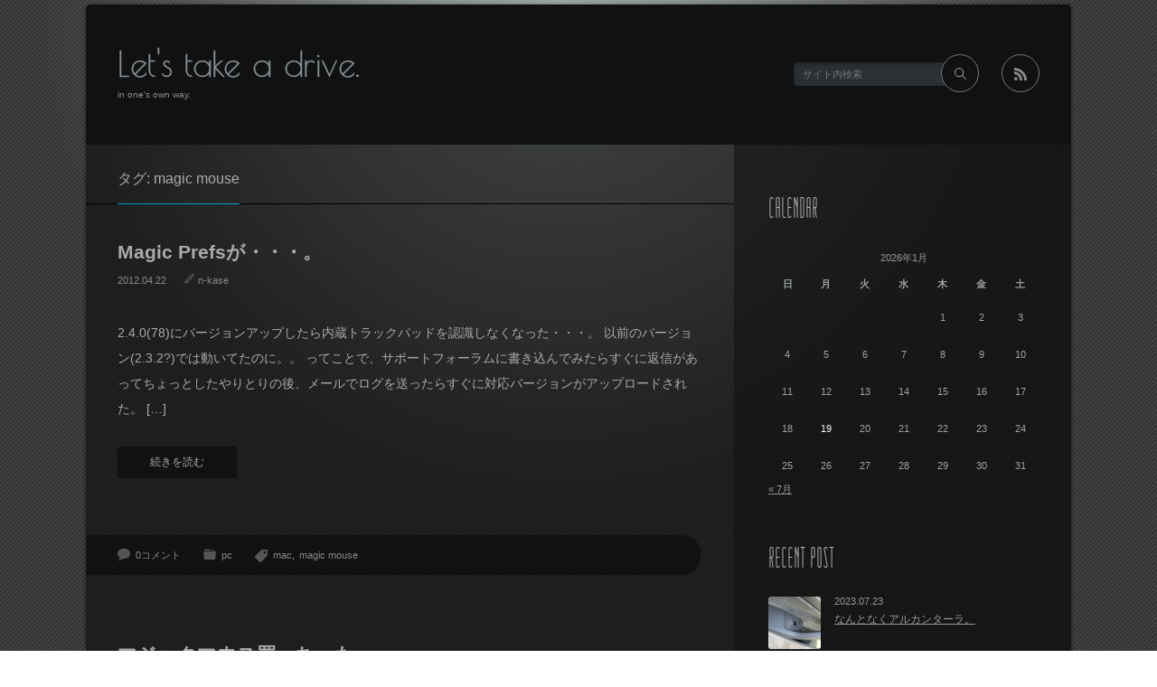

--- FILE ---
content_type: text/html; charset=UTF-8
request_url: https://blog.cecily.jp/tag/magic-mouse/
body_size: 10247
content:
<!DOCTYPE html>
<html class="modern pc" lang="ja">
<head>
<meta charset="UTF-8">
<!--[if IE]><meta http-equiv="X-UA-Compatible" content="IE=edge"><![endif]-->
<meta name="viewport" content="width=device-width,initial-scale=1.0">
<title>magic mouse | Let&#039;s take a drive.</title>
<meta name="description" content="in one&#039;s own way.">
<link rel="pingback" href="https://blog.cecily.jp/xmlrpc.php">
<meta name='robots' content='max-image-preview:large' />
<link rel="alternate" type="application/rss+xml" title="Let&#039;s take a drive. &raquo; フィード" href="https://blog.cecily.jp/feed/" />
<link rel="alternate" type="application/rss+xml" title="Let&#039;s take a drive. &raquo; コメントフィード" href="https://blog.cecily.jp/comments/feed/" />
<link rel="alternate" type="application/rss+xml" title="Let&#039;s take a drive. &raquo; magic mouse タグのフィード" href="https://blog.cecily.jp/tag/magic-mouse/feed/" />
<style id='wp-img-auto-sizes-contain-inline-css' type='text/css'>
img:is([sizes=auto i],[sizes^="auto," i]){contain-intrinsic-size:3000px 1500px}
/*# sourceURL=wp-img-auto-sizes-contain-inline-css */
</style>
<link rel='stylesheet' id='style-css' href='https://blog.cecily.jp/wp-content/themes/pianoblack/style.css?ver=4.4.4' type='text/css' media='all' />
<style id='wp-emoji-styles-inline-css' type='text/css'>

	img.wp-smiley, img.emoji {
		display: inline !important;
		border: none !important;
		box-shadow: none !important;
		height: 1em !important;
		width: 1em !important;
		margin: 0 0.07em !important;
		vertical-align: -0.1em !important;
		background: none !important;
		padding: 0 !important;
	}
/*# sourceURL=wp-emoji-styles-inline-css */
</style>
<style id='wp-block-library-inline-css' type='text/css'>
:root{--wp-block-synced-color:#7a00df;--wp-block-synced-color--rgb:122,0,223;--wp-bound-block-color:var(--wp-block-synced-color);--wp-editor-canvas-background:#ddd;--wp-admin-theme-color:#007cba;--wp-admin-theme-color--rgb:0,124,186;--wp-admin-theme-color-darker-10:#006ba1;--wp-admin-theme-color-darker-10--rgb:0,107,160.5;--wp-admin-theme-color-darker-20:#005a87;--wp-admin-theme-color-darker-20--rgb:0,90,135;--wp-admin-border-width-focus:2px}@media (min-resolution:192dpi){:root{--wp-admin-border-width-focus:1.5px}}.wp-element-button{cursor:pointer}:root .has-very-light-gray-background-color{background-color:#eee}:root .has-very-dark-gray-background-color{background-color:#313131}:root .has-very-light-gray-color{color:#eee}:root .has-very-dark-gray-color{color:#313131}:root .has-vivid-green-cyan-to-vivid-cyan-blue-gradient-background{background:linear-gradient(135deg,#00d084,#0693e3)}:root .has-purple-crush-gradient-background{background:linear-gradient(135deg,#34e2e4,#4721fb 50%,#ab1dfe)}:root .has-hazy-dawn-gradient-background{background:linear-gradient(135deg,#faaca8,#dad0ec)}:root .has-subdued-olive-gradient-background{background:linear-gradient(135deg,#fafae1,#67a671)}:root .has-atomic-cream-gradient-background{background:linear-gradient(135deg,#fdd79a,#004a59)}:root .has-nightshade-gradient-background{background:linear-gradient(135deg,#330968,#31cdcf)}:root .has-midnight-gradient-background{background:linear-gradient(135deg,#020381,#2874fc)}:root{--wp--preset--font-size--normal:16px;--wp--preset--font-size--huge:42px}.has-regular-font-size{font-size:1em}.has-larger-font-size{font-size:2.625em}.has-normal-font-size{font-size:var(--wp--preset--font-size--normal)}.has-huge-font-size{font-size:var(--wp--preset--font-size--huge)}.has-text-align-center{text-align:center}.has-text-align-left{text-align:left}.has-text-align-right{text-align:right}.has-fit-text{white-space:nowrap!important}#end-resizable-editor-section{display:none}.aligncenter{clear:both}.items-justified-left{justify-content:flex-start}.items-justified-center{justify-content:center}.items-justified-right{justify-content:flex-end}.items-justified-space-between{justify-content:space-between}.screen-reader-text{border:0;clip-path:inset(50%);height:1px;margin:-1px;overflow:hidden;padding:0;position:absolute;width:1px;word-wrap:normal!important}.screen-reader-text:focus{background-color:#ddd;clip-path:none;color:#444;display:block;font-size:1em;height:auto;left:5px;line-height:normal;padding:15px 23px 14px;text-decoration:none;top:5px;width:auto;z-index:100000}html :where(.has-border-color){border-style:solid}html :where([style*=border-top-color]){border-top-style:solid}html :where([style*=border-right-color]){border-right-style:solid}html :where([style*=border-bottom-color]){border-bottom-style:solid}html :where([style*=border-left-color]){border-left-style:solid}html :where([style*=border-width]){border-style:solid}html :where([style*=border-top-width]){border-top-style:solid}html :where([style*=border-right-width]){border-right-style:solid}html :where([style*=border-bottom-width]){border-bottom-style:solid}html :where([style*=border-left-width]){border-left-style:solid}html :where(img[class*=wp-image-]){height:auto;max-width:100%}:where(figure){margin:0 0 1em}html :where(.is-position-sticky){--wp-admin--admin-bar--position-offset:var(--wp-admin--admin-bar--height,0px)}@media screen and (max-width:600px){html :where(.is-position-sticky){--wp-admin--admin-bar--position-offset:0px}}

/*# sourceURL=wp-block-library-inline-css */
</style><style id='global-styles-inline-css' type='text/css'>
:root{--wp--preset--aspect-ratio--square: 1;--wp--preset--aspect-ratio--4-3: 4/3;--wp--preset--aspect-ratio--3-4: 3/4;--wp--preset--aspect-ratio--3-2: 3/2;--wp--preset--aspect-ratio--2-3: 2/3;--wp--preset--aspect-ratio--16-9: 16/9;--wp--preset--aspect-ratio--9-16: 9/16;--wp--preset--color--black: #000000;--wp--preset--color--cyan-bluish-gray: #abb8c3;--wp--preset--color--white: #ffffff;--wp--preset--color--pale-pink: #f78da7;--wp--preset--color--vivid-red: #cf2e2e;--wp--preset--color--luminous-vivid-orange: #ff6900;--wp--preset--color--luminous-vivid-amber: #fcb900;--wp--preset--color--light-green-cyan: #7bdcb5;--wp--preset--color--vivid-green-cyan: #00d084;--wp--preset--color--pale-cyan-blue: #8ed1fc;--wp--preset--color--vivid-cyan-blue: #0693e3;--wp--preset--color--vivid-purple: #9b51e0;--wp--preset--gradient--vivid-cyan-blue-to-vivid-purple: linear-gradient(135deg,rgb(6,147,227) 0%,rgb(155,81,224) 100%);--wp--preset--gradient--light-green-cyan-to-vivid-green-cyan: linear-gradient(135deg,rgb(122,220,180) 0%,rgb(0,208,130) 100%);--wp--preset--gradient--luminous-vivid-amber-to-luminous-vivid-orange: linear-gradient(135deg,rgb(252,185,0) 0%,rgb(255,105,0) 100%);--wp--preset--gradient--luminous-vivid-orange-to-vivid-red: linear-gradient(135deg,rgb(255,105,0) 0%,rgb(207,46,46) 100%);--wp--preset--gradient--very-light-gray-to-cyan-bluish-gray: linear-gradient(135deg,rgb(238,238,238) 0%,rgb(169,184,195) 100%);--wp--preset--gradient--cool-to-warm-spectrum: linear-gradient(135deg,rgb(74,234,220) 0%,rgb(151,120,209) 20%,rgb(207,42,186) 40%,rgb(238,44,130) 60%,rgb(251,105,98) 80%,rgb(254,248,76) 100%);--wp--preset--gradient--blush-light-purple: linear-gradient(135deg,rgb(255,206,236) 0%,rgb(152,150,240) 100%);--wp--preset--gradient--blush-bordeaux: linear-gradient(135deg,rgb(254,205,165) 0%,rgb(254,45,45) 50%,rgb(107,0,62) 100%);--wp--preset--gradient--luminous-dusk: linear-gradient(135deg,rgb(255,203,112) 0%,rgb(199,81,192) 50%,rgb(65,88,208) 100%);--wp--preset--gradient--pale-ocean: linear-gradient(135deg,rgb(255,245,203) 0%,rgb(182,227,212) 50%,rgb(51,167,181) 100%);--wp--preset--gradient--electric-grass: linear-gradient(135deg,rgb(202,248,128) 0%,rgb(113,206,126) 100%);--wp--preset--gradient--midnight: linear-gradient(135deg,rgb(2,3,129) 0%,rgb(40,116,252) 100%);--wp--preset--font-size--small: 13px;--wp--preset--font-size--medium: 20px;--wp--preset--font-size--large: 36px;--wp--preset--font-size--x-large: 42px;--wp--preset--spacing--20: 0.44rem;--wp--preset--spacing--30: 0.67rem;--wp--preset--spacing--40: 1rem;--wp--preset--spacing--50: 1.5rem;--wp--preset--spacing--60: 2.25rem;--wp--preset--spacing--70: 3.38rem;--wp--preset--spacing--80: 5.06rem;--wp--preset--shadow--natural: 6px 6px 9px rgba(0, 0, 0, 0.2);--wp--preset--shadow--deep: 12px 12px 50px rgba(0, 0, 0, 0.4);--wp--preset--shadow--sharp: 6px 6px 0px rgba(0, 0, 0, 0.2);--wp--preset--shadow--outlined: 6px 6px 0px -3px rgb(255, 255, 255), 6px 6px rgb(0, 0, 0);--wp--preset--shadow--crisp: 6px 6px 0px rgb(0, 0, 0);}:where(.is-layout-flex){gap: 0.5em;}:where(.is-layout-grid){gap: 0.5em;}body .is-layout-flex{display: flex;}.is-layout-flex{flex-wrap: wrap;align-items: center;}.is-layout-flex > :is(*, div){margin: 0;}body .is-layout-grid{display: grid;}.is-layout-grid > :is(*, div){margin: 0;}:where(.wp-block-columns.is-layout-flex){gap: 2em;}:where(.wp-block-columns.is-layout-grid){gap: 2em;}:where(.wp-block-post-template.is-layout-flex){gap: 1.25em;}:where(.wp-block-post-template.is-layout-grid){gap: 1.25em;}.has-black-color{color: var(--wp--preset--color--black) !important;}.has-cyan-bluish-gray-color{color: var(--wp--preset--color--cyan-bluish-gray) !important;}.has-white-color{color: var(--wp--preset--color--white) !important;}.has-pale-pink-color{color: var(--wp--preset--color--pale-pink) !important;}.has-vivid-red-color{color: var(--wp--preset--color--vivid-red) !important;}.has-luminous-vivid-orange-color{color: var(--wp--preset--color--luminous-vivid-orange) !important;}.has-luminous-vivid-amber-color{color: var(--wp--preset--color--luminous-vivid-amber) !important;}.has-light-green-cyan-color{color: var(--wp--preset--color--light-green-cyan) !important;}.has-vivid-green-cyan-color{color: var(--wp--preset--color--vivid-green-cyan) !important;}.has-pale-cyan-blue-color{color: var(--wp--preset--color--pale-cyan-blue) !important;}.has-vivid-cyan-blue-color{color: var(--wp--preset--color--vivid-cyan-blue) !important;}.has-vivid-purple-color{color: var(--wp--preset--color--vivid-purple) !important;}.has-black-background-color{background-color: var(--wp--preset--color--black) !important;}.has-cyan-bluish-gray-background-color{background-color: var(--wp--preset--color--cyan-bluish-gray) !important;}.has-white-background-color{background-color: var(--wp--preset--color--white) !important;}.has-pale-pink-background-color{background-color: var(--wp--preset--color--pale-pink) !important;}.has-vivid-red-background-color{background-color: var(--wp--preset--color--vivid-red) !important;}.has-luminous-vivid-orange-background-color{background-color: var(--wp--preset--color--luminous-vivid-orange) !important;}.has-luminous-vivid-amber-background-color{background-color: var(--wp--preset--color--luminous-vivid-amber) !important;}.has-light-green-cyan-background-color{background-color: var(--wp--preset--color--light-green-cyan) !important;}.has-vivid-green-cyan-background-color{background-color: var(--wp--preset--color--vivid-green-cyan) !important;}.has-pale-cyan-blue-background-color{background-color: var(--wp--preset--color--pale-cyan-blue) !important;}.has-vivid-cyan-blue-background-color{background-color: var(--wp--preset--color--vivid-cyan-blue) !important;}.has-vivid-purple-background-color{background-color: var(--wp--preset--color--vivid-purple) !important;}.has-black-border-color{border-color: var(--wp--preset--color--black) !important;}.has-cyan-bluish-gray-border-color{border-color: var(--wp--preset--color--cyan-bluish-gray) !important;}.has-white-border-color{border-color: var(--wp--preset--color--white) !important;}.has-pale-pink-border-color{border-color: var(--wp--preset--color--pale-pink) !important;}.has-vivid-red-border-color{border-color: var(--wp--preset--color--vivid-red) !important;}.has-luminous-vivid-orange-border-color{border-color: var(--wp--preset--color--luminous-vivid-orange) !important;}.has-luminous-vivid-amber-border-color{border-color: var(--wp--preset--color--luminous-vivid-amber) !important;}.has-light-green-cyan-border-color{border-color: var(--wp--preset--color--light-green-cyan) !important;}.has-vivid-green-cyan-border-color{border-color: var(--wp--preset--color--vivid-green-cyan) !important;}.has-pale-cyan-blue-border-color{border-color: var(--wp--preset--color--pale-cyan-blue) !important;}.has-vivid-cyan-blue-border-color{border-color: var(--wp--preset--color--vivid-cyan-blue) !important;}.has-vivid-purple-border-color{border-color: var(--wp--preset--color--vivid-purple) !important;}.has-vivid-cyan-blue-to-vivid-purple-gradient-background{background: var(--wp--preset--gradient--vivid-cyan-blue-to-vivid-purple) !important;}.has-light-green-cyan-to-vivid-green-cyan-gradient-background{background: var(--wp--preset--gradient--light-green-cyan-to-vivid-green-cyan) !important;}.has-luminous-vivid-amber-to-luminous-vivid-orange-gradient-background{background: var(--wp--preset--gradient--luminous-vivid-amber-to-luminous-vivid-orange) !important;}.has-luminous-vivid-orange-to-vivid-red-gradient-background{background: var(--wp--preset--gradient--luminous-vivid-orange-to-vivid-red) !important;}.has-very-light-gray-to-cyan-bluish-gray-gradient-background{background: var(--wp--preset--gradient--very-light-gray-to-cyan-bluish-gray) !important;}.has-cool-to-warm-spectrum-gradient-background{background: var(--wp--preset--gradient--cool-to-warm-spectrum) !important;}.has-blush-light-purple-gradient-background{background: var(--wp--preset--gradient--blush-light-purple) !important;}.has-blush-bordeaux-gradient-background{background: var(--wp--preset--gradient--blush-bordeaux) !important;}.has-luminous-dusk-gradient-background{background: var(--wp--preset--gradient--luminous-dusk) !important;}.has-pale-ocean-gradient-background{background: var(--wp--preset--gradient--pale-ocean) !important;}.has-electric-grass-gradient-background{background: var(--wp--preset--gradient--electric-grass) !important;}.has-midnight-gradient-background{background: var(--wp--preset--gradient--midnight) !important;}.has-small-font-size{font-size: var(--wp--preset--font-size--small) !important;}.has-medium-font-size{font-size: var(--wp--preset--font-size--medium) !important;}.has-large-font-size{font-size: var(--wp--preset--font-size--large) !important;}.has-x-large-font-size{font-size: var(--wp--preset--font-size--x-large) !important;}
/*# sourceURL=global-styles-inline-css */
</style>

<style id='classic-theme-styles-inline-css' type='text/css'>
/*! This file is auto-generated */
.wp-block-button__link{color:#fff;background-color:#32373c;border-radius:9999px;box-shadow:none;text-decoration:none;padding:calc(.667em + 2px) calc(1.333em + 2px);font-size:1.125em}.wp-block-file__button{background:#32373c;color:#fff;text-decoration:none}
/*# sourceURL=/wp-includes/css/classic-themes.min.css */
</style>
<script type="text/javascript" src="https://blog.cecily.jp/wp-includes/js/jquery/jquery.min.js?ver=3.7.1" id="jquery-core-js"></script>
<script type="text/javascript" src="https://blog.cecily.jp/wp-includes/js/jquery/jquery-migrate.min.js?ver=3.4.1" id="jquery-migrate-js"></script>
<link rel="https://api.w.org/" href="https://blog.cecily.jp/wp-json/" /><link rel="alternate" title="JSON" type="application/json" href="https://blog.cecily.jp/wp-json/wp/v2/tags/223" />
<script src="https://blog.cecily.jp/wp-content/themes/pianoblack/js/jquery.easing.1.4.js?ver=4.4.4"></script>
<script src="https://blog.cecily.jp/wp-content/themes/pianoblack/js/jscript.js?ver=4.4.4"></script>

<link rel="stylesheet" media="screen and (max-width:770px)" href="https://blog.cecily.jp/wp-content/themes/pianoblack/responsive.css?ver=4.4.4">

<link href='//fonts.googleapis.com/css?family=Poiret+One&display=swap' rel='stylesheet' type='text/css'>
<style>

body { font-size:14px; }

#article #post_title, #post_list .title, #article #page_title { font-size:21px; }

#logo { font-family:'Poiret One','ヒラギノ角ゴ Pro W3','Hiragino Kaku Gothic Pro','メイリオ',Meiryo,'ＭＳ Ｐゴシック'; }

.side_headline { font-size:30px !important; text-transform:uppercase !important; font-family:'matchbook',Arial,sans-serif !important; }
.iw_social_link { top:7px !important; }
.iw_social_link li a:after { font-size:17px !important; }

.pc #logo_text { position:absolute; top:52px; left:40px; }

#logo { font-size:38px; }

@media screen and (max-width:770px) {
 #logo { font-size:22px; }
}

#logo a { color:#869299; }

.pc #footer, .pc #footer a { color:#8A8E8F; }

#tagline { margin-top:10px; }

.post_content a { color:#AAAAAA; }

#logo a:hover, a:hover, .post_meta_top li a:hover, .post_meta_bottom li a:hover, .side_widget a:hover, .pc #footer a:hover, #global_menu ul li a:hover, #global_menu ul ul li a:hover,
 .page_navi p.back a:hover, .page_navi p.back a:hover:after, #comment_pager .page-numbers.current, #bread_crumb ol li a:hover, #search_link_area li a:hover:after, .mobile #footer a:hover
  { color:#009DC4; }

.pc #search_area_top .search_button input:hover, #wp-calendar td a:hover, #comment_header #comment_tab li.active a, #guest_info input:focus, #comment_textarea textarea:focus, #search_link_area li a:hover
 { border-color:#009DC4; }

#submit_comment:hover, .comment_meta a:hover, #cancel_comment_reply a:hover, .more-link:hover, #next_prev_post a:hover, .page_navi a:hover, .post_pagination a:hover, #return_top:hover,
 .mobile #global_menu ul li.current-menu-item > a, .mobile #global_menu ul li.current-menu-item > a:hover, .mobile #menu_button:hover, .iw_search_area .search_button input:hover
  { background-color:#009DC4; }

#archive_headline span
 { border-bottom:1px solid #009DC4; }

.modern .widget_post_list .image:after, .modern #related_post .image:after { background:rgba(0,157,196,0); }
.modern .widget_post_list .image:hover:after, .modern #related_post .image:hover:after { background:rgba(0,157,196,0.6); }

</style>


<link rel="stylesheet" href="https://blog.cecily.jp/wp-content/themes/pianoblack/japanese.css?ver=4.4.4">



</head>
<body class="archive tag tag-magic-mouse tag-223 wp-theme-pianoblack">

 <div id="container">

  <!-- global menu -->
  
  <header id="header" class="clearfix">

   <!-- logo -->
   <div id="logo_text">
 <h1 id="logo"><a href="https://blog.cecily.jp/">Let&#039;s take a drive.</a></h1>
 <h2 id="tagline">in one&#039;s own way.</h2>
</div>

   <!-- search and social link -->
   <div id="search_link_area">
        <ul class="clearfix">
     <li class="rss_button"><a target="_blank" href="https://blog.cecily.jp/feed/"><span>rss</span></a></li>                                            </ul>
        <!-- search area -->
    <div id="search_area_top" class="clearfix">
          <form method="get" id="searchform_top" action="https://blog.cecily.jp/">
      <div class="search_input"><input type="text" value="" name="s" placeholder="サイト内検索" /></div>
      <div class="search_button"><input type="submit" value="サイト内検索" /></div>
     </form>
         </div><!-- END #search_area_top -->
   </div>

   
  </header>

  <div id="main_content" class="clearfix">

   <!-- bread crumb -->
   
<div id="main_col">

  <h3 id="archive_headline"><span>タグ: magic mouse</span></h3>

 
 <div id="post_list" class="clearfix">

 
 <article class="article clearfix">

  <h1 class="title entry-title"><a href="https://blog.cecily.jp/1605/" title="Magic Prefsが・・・。">Magic Prefsが・・・。</a></h1>
    <ul class="post_meta_top clearfix">
   <li class="post_date"><time class="entry-date updated" datetime="2012-04-22T00:24:23+09:00">2012.04.22</time></li>   <li class="post_author vcard author"><span class="fn"><a href="https://blog.cecily.jp/author/n-kase/" title="n-kase の投稿" rel="author">n-kase</a></span></li>  </ul>
  
  <div class="post_content clearfix">
      <p>2.4.0(78)にバージョンアップしたら内蔵トラックパッドを認識しなくなった・・・。 以前のバージョン(2.3.2?)では動いてたのに。。 ってことで、サポートフォーラムに書き込んでみたらすぐに返信があってちょっとしたやりとりの後、メールでログを送ったらすぐに対応バージョンがアップロードされた。  [&hellip;]</p>
<p><a class="more-link" href="https://blog.cecily.jp/1605/">続きを読む</a></p>
  </div>

  <div class="post_meta_bottom clearfix">
      <ul class="clearfix">
    <li class="post_comment"><a href="https://blog.cecily.jp/1605/#respond">0コメント</a></li>    <li class="post_category"><a href="https://blog.cecily.jp/category/pc/" rel="category tag">pc</a></li>    <li class="post_tag"><a href="https://blog.cecily.jp/tag/mac/" rel="tag">mac</a><a href="https://blog.cecily.jp/tag/magic-mouse/" rel="tag">magic mouse</a></li>       </ul>
     </div>

 </article>

 
 <article class="article clearfix">

  <h1 class="title entry-title"><a href="https://blog.cecily.jp/1291/" title="マジックマウス買っちった。">マジックマウス買っちった。</a></h1>
    <ul class="post_meta_top clearfix">
   <li class="post_date"><time class="entry-date updated" datetime="2011-05-19T23:02:37+09:00">2011.05.19</time></li>   <li class="post_author vcard author"><span class="fn"><a href="https://blog.cecily.jp/author/n-kase/" title="n-kase の投稿" rel="author">n-kase</a></span></li>  </ul>
  
  <div class="post_content clearfix">
      <p>マウスがずっとほしかったんだけど、何となくマウスごときに6,800円って高くねぇ？って感じで見送ってたMagic Mouseをついに買ってしまった。 今まではUSB接続のNECのマウス(ぇ)を使ってたんだけど、Macbook AirってUSBのポートが2個しかないんだよねぇ・・・しかも左右に1個ずつ [&hellip;]</p>
<p><a class="more-link" href="https://blog.cecily.jp/1291/">続きを読む</a></p>
  </div>

  <div class="post_meta_bottom clearfix">
      <ul class="clearfix">
    <li class="post_comment"><a href="https://blog.cecily.jp/1291/#respond">0コメント</a></li>    <li class="post_category"><a href="https://blog.cecily.jp/category/pc/" rel="category tag">pc</a></li>    <li class="post_tag"><a href="https://blog.cecily.jp/tag/mac/" rel="tag">mac</a><a href="https://blog.cecily.jp/tag/magic-mouse/" rel="tag">magic mouse</a></li>       </ul>
     </div>

 </article>

 
</div><!-- END #post_list -->

 <div class="page_navi clearfix">
<p class="back"><a href="https://blog.cecily.jp/">トップページに戻る</a></p>
</div>

</div><!-- END #mail_col -->


<div id="side_col" class="box clearfix">

 <div class="side_widget clearfix widget_calendar" id="calendar-3">
<h3 class="side_headline">CALENDAR</h3>
<div id="calendar_wrap" class="calendar_wrap"><table id="wp-calendar" class="wp-calendar-table">
	<caption>2026年1月</caption>
	<thead>
	<tr>
		<th scope="col" aria-label="日曜日">日</th>
		<th scope="col" aria-label="月曜日">月</th>
		<th scope="col" aria-label="火曜日">火</th>
		<th scope="col" aria-label="水曜日">水</th>
		<th scope="col" aria-label="木曜日">木</th>
		<th scope="col" aria-label="金曜日">金</th>
		<th scope="col" aria-label="土曜日">土</th>
	</tr>
	</thead>
	<tbody>
	<tr>
		<td colspan="4" class="pad">&nbsp;</td><td>1</td><td>2</td><td>3</td>
	</tr>
	<tr>
		<td>4</td><td>5</td><td>6</td><td>7</td><td>8</td><td>9</td><td>10</td>
	</tr>
	<tr>
		<td>11</td><td>12</td><td>13</td><td>14</td><td>15</td><td>16</td><td>17</td>
	</tr>
	<tr>
		<td>18</td><td id="today">19</td><td>20</td><td>21</td><td>22</td><td>23</td><td>24</td>
	</tr>
	<tr>
		<td>25</td><td>26</td><td>27</td><td>28</td><td>29</td><td>30</td><td>31</td>
	</tr>
	</tbody>
	</table><nav aria-label="前と次の月" class="wp-calendar-nav">
		<span class="wp-calendar-nav-prev"><a href="https://blog.cecily.jp/date/2023/07/">&laquo; 7月</a></span>
		<span class="pad">&nbsp;</span>
		<span class="wp-calendar-nav-next">&nbsp;</span>
	</nav></div></div>
<div class="side_widget clearfix recent_widget" id="recent_widget-3">
<h3 class="side_headline">RECENT POST</h3>
<ol class="widget_post_list">
  <li class="clearfix">
    <a class="image" href="https://blog.cecily.jp/4781/"><img width="160" height="120" src="https://blog.cecily.jp/wp-content/uploads/2023/07/20230723-007-160x120.jpg" class="attachment-thumbnail size-thumbnail wp-post-image" alt="" decoding="async" loading="lazy" srcset="https://blog.cecily.jp/wp-content/uploads/2023/07/20230723-007-160x120.jpg 160w, https://blog.cecily.jp/wp-content/uploads/2023/07/20230723-007-320x240.jpg 320w, https://blog.cecily.jp/wp-content/uploads/2023/07/20230723-007-1024x768.jpg 1024w, https://blog.cecily.jp/wp-content/uploads/2023/07/20230723-007-768x576.jpg 768w, https://blog.cecily.jp/wp-content/uploads/2023/07/20230723-007.jpg 1280w" sizes="auto, (max-width: 160px) 100vw, 160px" /></a>
    <div class="info">
      <p class="date">2023.07.23</p>      <a class="title" href="https://blog.cecily.jp/4781/">なんとなくアルカンターラ。</a>
  </div>
 </li>
  <li class="clearfix">
    <a class="image" href="https://blog.cecily.jp/4777/"><img width="160" height="120" src="https://blog.cecily.jp/wp-content/uploads/2023/07/20230723-003-160x120.jpg" class="attachment-thumbnail size-thumbnail wp-post-image" alt="" decoding="async" loading="lazy" srcset="https://blog.cecily.jp/wp-content/uploads/2023/07/20230723-003-160x120.jpg 160w, https://blog.cecily.jp/wp-content/uploads/2023/07/20230723-003-320x240.jpg 320w, https://blog.cecily.jp/wp-content/uploads/2023/07/20230723-003-1024x768.jpg 1024w, https://blog.cecily.jp/wp-content/uploads/2023/07/20230723-003-768x576.jpg 768w, https://blog.cecily.jp/wp-content/uploads/2023/07/20230723-003.jpg 1280w" sizes="auto, (max-width: 160px) 100vw, 160px" /></a>
    <div class="info">
      <p class="date">2023.07.23</p>      <a class="title" href="https://blog.cecily.jp/4777/">木目のパーツが毛羽立つので。</a>
  </div>
 </li>
  <li class="clearfix">
    <a class="image" href="https://blog.cecily.jp/4767/"><img width="160" height="120" src="https://blog.cecily.jp/wp-content/uploads/2023/07/20230723-001-160x120.jpg" class="attachment-thumbnail size-thumbnail wp-post-image" alt="" decoding="async" loading="lazy" srcset="https://blog.cecily.jp/wp-content/uploads/2023/07/20230723-001-160x120.jpg 160w, https://blog.cecily.jp/wp-content/uploads/2023/07/20230723-001-320x240.jpg 320w, https://blog.cecily.jp/wp-content/uploads/2023/07/20230723-001-1024x768.jpg 1024w, https://blog.cecily.jp/wp-content/uploads/2023/07/20230723-001-768x576.jpg 768w, https://blog.cecily.jp/wp-content/uploads/2023/07/20230723-001.jpg 1280w" sizes="auto, (max-width: 160px) 100vw, 160px" /></a>
    <div class="info">
      <p class="date">2023.07.23</p>      <a class="title" href="https://blog.cecily.jp/4767/">チリチリ再現せず。</a>
  </div>
 </li>
 </ol>
</div>
<div class="side_widget clearfix widget_recent_comments" id="recent-comments-3">
<h3 class="side_headline">RECENT COMMENTS</h3>
<ul id="recentcomments"><li class="recentcomments"><a href="https://blog.cecily.jp/4426/#comment-453">ウォールコネクターの現地調査。</a> に <span class="comment-author-link">n-kase</span> より</li><li class="recentcomments"><a href="https://blog.cecily.jp/4426/#comment-443">ウォールコネクターの現地調査。</a> に <span class="comment-author-link">Hiroki</span> より</li><li class="recentcomments"><a href="https://blog.cecily.jp/3700/#comment-82">Mi Pad 4 LTEにカスタムROMを。</a> に <span class="comment-author-link">n-kase</span> より</li><li class="recentcomments"><a href="https://blog.cecily.jp/3700/#comment-80">Mi Pad 4 LTEにカスタムROMを。</a> に <span class="comment-author-link">ななし</span> より</li><li class="recentcomments"><a href="https://blog.cecily.jp/1318/#comment-56">early 2006のminiにLion 続き。</a> に <span class="comment-author-link"><a href="http://blog.jinkimura.com/2011/10/22/2530" class="url" rel="ugc external nofollow">Mac mini(2006)にMac OS X 10.7 Lionをインストール | キムラジンブログ</a></span> より</li></ul></div>
<div class="side_widget clearfix widget_archive" id="archives-4">
<h3 class="side_headline">ARCHIVES</h3>
		<label class="screen-reader-text" for="archives-dropdown-4">ARCHIVES</label>
		<select id="archives-dropdown-4" name="archive-dropdown">
			
			<option value="">月を選択</option>
				<option value='https://blog.cecily.jp/date/2023/07/'> 2023年7月 </option>
	<option value='https://blog.cecily.jp/date/2023/05/'> 2023年5月 </option>
	<option value='https://blog.cecily.jp/date/2022/11/'> 2022年11月 </option>
	<option value='https://blog.cecily.jp/date/2022/07/'> 2022年7月 </option>
	<option value='https://blog.cecily.jp/date/2022/06/'> 2022年6月 </option>
	<option value='https://blog.cecily.jp/date/2022/05/'> 2022年5月 </option>
	<option value='https://blog.cecily.jp/date/2022/01/'> 2022年1月 </option>
	<option value='https://blog.cecily.jp/date/2021/12/'> 2021年12月 </option>
	<option value='https://blog.cecily.jp/date/2021/11/'> 2021年11月 </option>
	<option value='https://blog.cecily.jp/date/2021/07/'> 2021年7月 </option>
	<option value='https://blog.cecily.jp/date/2021/06/'> 2021年6月 </option>
	<option value='https://blog.cecily.jp/date/2021/05/'> 2021年5月 </option>
	<option value='https://blog.cecily.jp/date/2021/04/'> 2021年4月 </option>
	<option value='https://blog.cecily.jp/date/2021/03/'> 2021年3月 </option>
	<option value='https://blog.cecily.jp/date/2020/11/'> 2020年11月 </option>
	<option value='https://blog.cecily.jp/date/2020/10/'> 2020年10月 </option>
	<option value='https://blog.cecily.jp/date/2020/09/'> 2020年9月 </option>
	<option value='https://blog.cecily.jp/date/2020/08/'> 2020年8月 </option>
	<option value='https://blog.cecily.jp/date/2020/07/'> 2020年7月 </option>
	<option value='https://blog.cecily.jp/date/2020/05/'> 2020年5月 </option>
	<option value='https://blog.cecily.jp/date/2020/04/'> 2020年4月 </option>
	<option value='https://blog.cecily.jp/date/2020/03/'> 2020年3月 </option>
	<option value='https://blog.cecily.jp/date/2019/06/'> 2019年6月 </option>
	<option value='https://blog.cecily.jp/date/2019/01/'> 2019年1月 </option>
	<option value='https://blog.cecily.jp/date/2018/03/'> 2018年3月 </option>
	<option value='https://blog.cecily.jp/date/2016/07/'> 2016年7月 </option>
	<option value='https://blog.cecily.jp/date/2015/09/'> 2015年9月 </option>
	<option value='https://blog.cecily.jp/date/2015/04/'> 2015年4月 </option>
	<option value='https://blog.cecily.jp/date/2015/02/'> 2015年2月 </option>
	<option value='https://blog.cecily.jp/date/2014/12/'> 2014年12月 </option>
	<option value='https://blog.cecily.jp/date/2014/09/'> 2014年9月 </option>
	<option value='https://blog.cecily.jp/date/2014/08/'> 2014年8月 </option>
	<option value='https://blog.cecily.jp/date/2014/07/'> 2014年7月 </option>
	<option value='https://blog.cecily.jp/date/2014/05/'> 2014年5月 </option>
	<option value='https://blog.cecily.jp/date/2014/04/'> 2014年4月 </option>
	<option value='https://blog.cecily.jp/date/2014/03/'> 2014年3月 </option>
	<option value='https://blog.cecily.jp/date/2014/01/'> 2014年1月 </option>
	<option value='https://blog.cecily.jp/date/2013/12/'> 2013年12月 </option>
	<option value='https://blog.cecily.jp/date/2013/11/'> 2013年11月 </option>
	<option value='https://blog.cecily.jp/date/2013/10/'> 2013年10月 </option>
	<option value='https://blog.cecily.jp/date/2013/09/'> 2013年9月 </option>
	<option value='https://blog.cecily.jp/date/2013/08/'> 2013年8月 </option>
	<option value='https://blog.cecily.jp/date/2013/07/'> 2013年7月 </option>
	<option value='https://blog.cecily.jp/date/2013/06/'> 2013年6月 </option>
	<option value='https://blog.cecily.jp/date/2013/05/'> 2013年5月 </option>
	<option value='https://blog.cecily.jp/date/2013/04/'> 2013年4月 </option>
	<option value='https://blog.cecily.jp/date/2013/03/'> 2013年3月 </option>
	<option value='https://blog.cecily.jp/date/2013/02/'> 2013年2月 </option>
	<option value='https://blog.cecily.jp/date/2013/01/'> 2013年1月 </option>
	<option value='https://blog.cecily.jp/date/2012/12/'> 2012年12月 </option>
	<option value='https://blog.cecily.jp/date/2012/11/'> 2012年11月 </option>
	<option value='https://blog.cecily.jp/date/2012/10/'> 2012年10月 </option>
	<option value='https://blog.cecily.jp/date/2012/09/'> 2012年9月 </option>
	<option value='https://blog.cecily.jp/date/2012/08/'> 2012年8月 </option>
	<option value='https://blog.cecily.jp/date/2012/07/'> 2012年7月 </option>
	<option value='https://blog.cecily.jp/date/2012/06/'> 2012年6月 </option>
	<option value='https://blog.cecily.jp/date/2012/05/'> 2012年5月 </option>
	<option value='https://blog.cecily.jp/date/2012/04/'> 2012年4月 </option>
	<option value='https://blog.cecily.jp/date/2012/03/'> 2012年3月 </option>
	<option value='https://blog.cecily.jp/date/2012/02/'> 2012年2月 </option>
	<option value='https://blog.cecily.jp/date/2012/01/'> 2012年1月 </option>
	<option value='https://blog.cecily.jp/date/2011/12/'> 2011年12月 </option>
	<option value='https://blog.cecily.jp/date/2011/11/'> 2011年11月 </option>
	<option value='https://blog.cecily.jp/date/2011/09/'> 2011年9月 </option>
	<option value='https://blog.cecily.jp/date/2011/08/'> 2011年8月 </option>
	<option value='https://blog.cecily.jp/date/2011/07/'> 2011年7月 </option>
	<option value='https://blog.cecily.jp/date/2011/06/'> 2011年6月 </option>
	<option value='https://blog.cecily.jp/date/2011/05/'> 2011年5月 </option>
	<option value='https://blog.cecily.jp/date/2011/04/'> 2011年4月 </option>
	<option value='https://blog.cecily.jp/date/2011/03/'> 2011年3月 </option>
	<option value='https://blog.cecily.jp/date/2011/02/'> 2011年2月 </option>
	<option value='https://blog.cecily.jp/date/2011/01/'> 2011年1月 </option>
	<option value='https://blog.cecily.jp/date/2010/12/'> 2010年12月 </option>
	<option value='https://blog.cecily.jp/date/2010/11/'> 2010年11月 </option>
	<option value='https://blog.cecily.jp/date/2010/10/'> 2010年10月 </option>
	<option value='https://blog.cecily.jp/date/2010/09/'> 2010年9月 </option>
	<option value='https://blog.cecily.jp/date/2010/08/'> 2010年8月 </option>
	<option value='https://blog.cecily.jp/date/2010/07/'> 2010年7月 </option>
	<option value='https://blog.cecily.jp/date/2010/06/'> 2010年6月 </option>
	<option value='https://blog.cecily.jp/date/2010/05/'> 2010年5月 </option>
	<option value='https://blog.cecily.jp/date/2010/04/'> 2010年4月 </option>
	<option value='https://blog.cecily.jp/date/2010/03/'> 2010年3月 </option>
	<option value='https://blog.cecily.jp/date/2010/02/'> 2010年2月 </option>
	<option value='https://blog.cecily.jp/date/2010/01/'> 2010年1月 </option>
	<option value='https://blog.cecily.jp/date/2009/12/'> 2009年12月 </option>
	<option value='https://blog.cecily.jp/date/2009/11/'> 2009年11月 </option>
	<option value='https://blog.cecily.jp/date/2009/10/'> 2009年10月 </option>
	<option value='https://blog.cecily.jp/date/2009/09/'> 2009年9月 </option>
	<option value='https://blog.cecily.jp/date/2009/08/'> 2009年8月 </option>
	<option value='https://blog.cecily.jp/date/2009/07/'> 2009年7月 </option>
	<option value='https://blog.cecily.jp/date/2009/06/'> 2009年6月 </option>
	<option value='https://blog.cecily.jp/date/2009/05/'> 2009年5月 </option>
	<option value='https://blog.cecily.jp/date/2009/04/'> 2009年4月 </option>
	<option value='https://blog.cecily.jp/date/2009/03/'> 2009年3月 </option>
	<option value='https://blog.cecily.jp/date/2009/01/'> 2009年1月 </option>
	<option value='https://blog.cecily.jp/date/2008/12/'> 2008年12月 </option>
	<option value='https://blog.cecily.jp/date/2008/11/'> 2008年11月 </option>
	<option value='https://blog.cecily.jp/date/2008/09/'> 2008年9月 </option>
	<option value='https://blog.cecily.jp/date/2008/08/'> 2008年8月 </option>
	<option value='https://blog.cecily.jp/date/2008/07/'> 2008年7月 </option>
	<option value='https://blog.cecily.jp/date/2008/06/'> 2008年6月 </option>
	<option value='https://blog.cecily.jp/date/2008/05/'> 2008年5月 </option>
	<option value='https://blog.cecily.jp/date/2008/04/'> 2008年4月 </option>
	<option value='https://blog.cecily.jp/date/2008/03/'> 2008年3月 </option>
	<option value='https://blog.cecily.jp/date/2008/02/'> 2008年2月 </option>
	<option value='https://blog.cecily.jp/date/2008/01/'> 2008年1月 </option>
	<option value='https://blog.cecily.jp/date/2007/12/'> 2007年12月 </option>
	<option value='https://blog.cecily.jp/date/2007/11/'> 2007年11月 </option>
	<option value='https://blog.cecily.jp/date/2007/10/'> 2007年10月 </option>
	<option value='https://blog.cecily.jp/date/2007/01/'> 2007年1月 </option>
	<option value='https://blog.cecily.jp/date/2006/12/'> 2006年12月 </option>
	<option value='https://blog.cecily.jp/date/2005/12/'> 2005年12月 </option>
	<option value='https://blog.cecily.jp/date/2005/11/'> 2005年11月 </option>

		</select>

			<script type="text/javascript">
/* <![CDATA[ */

( ( dropdownId ) => {
	const dropdown = document.getElementById( dropdownId );
	function onSelectChange() {
		setTimeout( () => {
			if ( 'escape' === dropdown.dataset.lastkey ) {
				return;
			}
			if ( dropdown.value ) {
				document.location.href = dropdown.value;
			}
		}, 250 );
	}
	function onKeyUp( event ) {
		if ( 'Escape' === event.key ) {
			dropdown.dataset.lastkey = 'escape';
		} else {
			delete dropdown.dataset.lastkey;
		}
	}
	function onClick() {
		delete dropdown.dataset.lastkey;
	}
	dropdown.addEventListener( 'keyup', onKeyUp );
	dropdown.addEventListener( 'click', onClick );
	dropdown.addEventListener( 'change', onSelectChange );
})( "archives-dropdown-4" );

//# sourceURL=WP_Widget_Archives%3A%3Awidget
/* ]]> */
</script>
</div>
<div class="side_widget clearfix widget_categories" id="categories-4">
<h3 class="side_headline">CATEGORIES</h3>

			<ul>
					<li class="cat-item cat-item-2"><a href="https://blog.cecily.jp/category/camera/">camera</a> (9)
</li>
	<li class="cat-item cat-item-3"><a href="https://blog.cecily.jp/category/car/">car</a> (271)
</li>
	<li class="cat-item cat-item-762"><a href="https://blog.cecily.jp/category/cloud/">cloud</a> (8)
</li>
	<li class="cat-item cat-item-4"><a href="https://blog.cecily.jp/category/computer/">computer</a> (4)
</li>
	<li class="cat-item cat-item-5"><a href="https://blog.cecily.jp/category/diary/">diary</a> (81)
</li>
	<li class="cat-item cat-item-6"><a href="https://blog.cecily.jp/category/game/">game</a> (31)
</li>
	<li class="cat-item cat-item-7"><a href="https://blog.cecily.jp/category/home/">home</a> (16)
</li>
	<li class="cat-item cat-item-8"><a href="https://blog.cecily.jp/category/internet/">internet</a> (8)
</li>
	<li class="cat-item cat-item-9"><a href="https://blog.cecily.jp/category/lasik/">lasik</a> (7)
</li>
	<li class="cat-item cat-item-10"><a href="https://blog.cecily.jp/category/mobile/">mobile</a> (171)
</li>
	<li class="cat-item cat-item-11"><a href="https://blog.cecily.jp/category/pc/">pc</a> (212)
</li>
	<li class="cat-item cat-item-12"><a href="https://blog.cecily.jp/category/peripheral/">peripheral</a> (3)
</li>
	<li class="cat-item cat-item-13"><a href="https://blog.cecily.jp/category/rearing/">rearing</a> (24)
</li>
	<li class="cat-item cat-item-14"><a href="https://blog.cecily.jp/category/server/">server</a> (11)
</li>
	<li class="cat-item cat-item-15"><a href="https://blog.cecily.jp/category/training/">training</a> (21)
</li>
			</ul>

			</div>

</div><!-- END #side_col -->

  </div><!-- END #main_contents -->

  <footer id="footer" class="clearfix">
   <p id="copyright"><span class="copyright">© 2017 Let's take a drive.</span><span class="theme_author"><a target="_blank" href="http://www.mono-lab.net/">Theme design by mono-lab</a></span></p>
   <a id="return_top" href="#header">ページ上部へ戻る</a>
  </footer>

 </div><!-- END #container -->

  <!-- テーマ開発：mono-lab（モノラボ） https://www.mono-lab.net -->

 
 <!-- Global site tag (gtag.js) - Google Analytics -->
<script async src="https://www.googletagmanager.com/gtag/js?id=UA-37137558-1"></script>
<script>
  window.dataLayer = window.dataLayer || [];
  function gtag(){dataLayer.push(arguments);}
  gtag('js', new Date());

  gtag('config', 'UA-37137558-1');
</script>

<script type="speculationrules">
{"prefetch":[{"source":"document","where":{"and":[{"href_matches":"/*"},{"not":{"href_matches":["/wp-*.php","/wp-admin/*","/wp-content/uploads/*","/wp-content/*","/wp-content/plugins/*","/wp-content/themes/pianoblack/*","/*\\?(.+)"]}},{"not":{"selector_matches":"a[rel~=\"nofollow\"]"}},{"not":{"selector_matches":".no-prefetch, .no-prefetch a"}}]},"eagerness":"conservative"}]}
</script>
<script id="wp-emoji-settings" type="application/json">
{"baseUrl":"https://s.w.org/images/core/emoji/17.0.2/72x72/","ext":".png","svgUrl":"https://s.w.org/images/core/emoji/17.0.2/svg/","svgExt":".svg","source":{"concatemoji":"https://blog.cecily.jp/wp-includes/js/wp-emoji-release.min.js?ver=6.9"}}
</script>
<script type="module">
/* <![CDATA[ */
/*! This file is auto-generated */
const a=JSON.parse(document.getElementById("wp-emoji-settings").textContent),o=(window._wpemojiSettings=a,"wpEmojiSettingsSupports"),s=["flag","emoji"];function i(e){try{var t={supportTests:e,timestamp:(new Date).valueOf()};sessionStorage.setItem(o,JSON.stringify(t))}catch(e){}}function c(e,t,n){e.clearRect(0,0,e.canvas.width,e.canvas.height),e.fillText(t,0,0);t=new Uint32Array(e.getImageData(0,0,e.canvas.width,e.canvas.height).data);e.clearRect(0,0,e.canvas.width,e.canvas.height),e.fillText(n,0,0);const a=new Uint32Array(e.getImageData(0,0,e.canvas.width,e.canvas.height).data);return t.every((e,t)=>e===a[t])}function p(e,t){e.clearRect(0,0,e.canvas.width,e.canvas.height),e.fillText(t,0,0);var n=e.getImageData(16,16,1,1);for(let e=0;e<n.data.length;e++)if(0!==n.data[e])return!1;return!0}function u(e,t,n,a){switch(t){case"flag":return n(e,"\ud83c\udff3\ufe0f\u200d\u26a7\ufe0f","\ud83c\udff3\ufe0f\u200b\u26a7\ufe0f")?!1:!n(e,"\ud83c\udde8\ud83c\uddf6","\ud83c\udde8\u200b\ud83c\uddf6")&&!n(e,"\ud83c\udff4\udb40\udc67\udb40\udc62\udb40\udc65\udb40\udc6e\udb40\udc67\udb40\udc7f","\ud83c\udff4\u200b\udb40\udc67\u200b\udb40\udc62\u200b\udb40\udc65\u200b\udb40\udc6e\u200b\udb40\udc67\u200b\udb40\udc7f");case"emoji":return!a(e,"\ud83e\u1fac8")}return!1}function f(e,t,n,a){let r;const o=(r="undefined"!=typeof WorkerGlobalScope&&self instanceof WorkerGlobalScope?new OffscreenCanvas(300,150):document.createElement("canvas")).getContext("2d",{willReadFrequently:!0}),s=(o.textBaseline="top",o.font="600 32px Arial",{});return e.forEach(e=>{s[e]=t(o,e,n,a)}),s}function r(e){var t=document.createElement("script");t.src=e,t.defer=!0,document.head.appendChild(t)}a.supports={everything:!0,everythingExceptFlag:!0},new Promise(t=>{let n=function(){try{var e=JSON.parse(sessionStorage.getItem(o));if("object"==typeof e&&"number"==typeof e.timestamp&&(new Date).valueOf()<e.timestamp+604800&&"object"==typeof e.supportTests)return e.supportTests}catch(e){}return null}();if(!n){if("undefined"!=typeof Worker&&"undefined"!=typeof OffscreenCanvas&&"undefined"!=typeof URL&&URL.createObjectURL&&"undefined"!=typeof Blob)try{var e="postMessage("+f.toString()+"("+[JSON.stringify(s),u.toString(),c.toString(),p.toString()].join(",")+"));",a=new Blob([e],{type:"text/javascript"});const r=new Worker(URL.createObjectURL(a),{name:"wpTestEmojiSupports"});return void(r.onmessage=e=>{i(n=e.data),r.terminate(),t(n)})}catch(e){}i(n=f(s,u,c,p))}t(n)}).then(e=>{for(const n in e)a.supports[n]=e[n],a.supports.everything=a.supports.everything&&a.supports[n],"flag"!==n&&(a.supports.everythingExceptFlag=a.supports.everythingExceptFlag&&a.supports[n]);var t;a.supports.everythingExceptFlag=a.supports.everythingExceptFlag&&!a.supports.flag,a.supports.everything||((t=a.source||{}).concatemoji?r(t.concatemoji):t.wpemoji&&t.twemoji&&(r(t.twemoji),r(t.wpemoji)))});
//# sourceURL=https://blog.cecily.jp/wp-includes/js/wp-emoji-loader.min.js
/* ]]> */
</script>
<script defer src="https://static.cloudflareinsights.com/beacon.min.js/vcd15cbe7772f49c399c6a5babf22c1241717689176015" integrity="sha512-ZpsOmlRQV6y907TI0dKBHq9Md29nnaEIPlkf84rnaERnq6zvWvPUqr2ft8M1aS28oN72PdrCzSjY4U6VaAw1EQ==" data-cf-beacon='{"version":"2024.11.0","token":"791c91631eb947a8a2f55014c1109000","r":1,"server_timing":{"name":{"cfCacheStatus":true,"cfEdge":true,"cfExtPri":true,"cfL4":true,"cfOrigin":true,"cfSpeedBrain":true},"location_startswith":null}}' crossorigin="anonymous"></script>
</body>
</html>